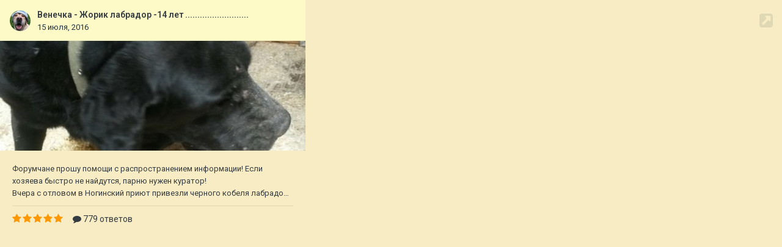

--- FILE ---
content_type: text/html;charset=UTF-8
request_url: https://labrador.ru/ipb/topic/95173-%D0%B2%D0%B5%D0%BD%D0%B5%D1%87%D0%BA%D0%B0-%D0%B6%D0%BE%D1%80%D0%B8%D0%BA-%D0%BB%D0%B0%D0%B1%D1%80%D0%B0%D0%B4%D0%BE%D1%80-14-%D0%BB%D0%B5%D1%82/?do=embed
body_size: 3034
content:
<!DOCTYPE html>
<html lang="ru-RU" dir="ltr">
	<head>
		<title>Венечка - Жорик лабрадор -14 лет    ..........................</title>
		

	<meta name="viewport" content="width=device-width, initial-scale=1">


	
	
		<meta property="og:image" content="https://labrador.ru/ipb/uploads/monthly_2019_02/Labrador_ru.jpg.d0db14b50bbbd2688325be2c292d77b0.jpg">
	


	<meta name="twitter:card" content="summary_large_image" />





	
		<link rel="canonical" href="https://labrador.ru/ipb/topic/95173-%D0%B2%D0%B5%D0%BD%D0%B5%D1%87%D0%BA%D0%B0-%D0%B6%D0%BE%D1%80%D0%B8%D0%BA-%D0%BB%D0%B0%D0%B1%D1%80%D0%B0%D0%B4%D0%BE%D1%80-14-%D0%BB%D0%B5%D1%82/" />
	

<link rel="alternate" type="application/rss+xml" title="РРК Форум" href="https://labrador.ru/ipb/rss/1-rrc-%D1%84%D0%BE%D1%80%D1%83%D0%BC.xml/" />

	<base target="_parent">



<link rel="manifest" href="https://labrador.ru/ipb/manifest.webmanifest/">
<meta name="msapplication-config" content="https://labrador.ru/ipb/browserconfig.xml/">
<meta name="msapplication-starturl" content="/">
<meta name="application-name" content="Лабрадор.ру собаки - ретриверы">
<meta name="apple-mobile-web-app-title" content="Лабрадор.ру собаки - ретриверы">

	<meta name="theme-color" content="#bfb184">






	

	
		
			<link rel="icon" sizes="36x36" href="https://labrador.ru/ipb/uploads/monthly_2020_11/android-chrome-36x36.png?v=1710352393">
		
	

	
		
			<link rel="icon" sizes="48x48" href="https://labrador.ru/ipb/uploads/monthly_2020_11/android-chrome-48x48.png?v=1710352393">
		
	

	
		
			<link rel="icon" sizes="72x72" href="https://labrador.ru/ipb/uploads/monthly_2020_11/android-chrome-72x72.png?v=1710352393">
		
	

	
		
			<link rel="icon" sizes="96x96" href="https://labrador.ru/ipb/uploads/monthly_2020_11/android-chrome-96x96.png?v=1710352393">
		
	

	
		
			<link rel="icon" sizes="144x144" href="https://labrador.ru/ipb/uploads/monthly_2020_11/android-chrome-144x144.png?v=1710352393">
		
	

	
		
			<link rel="icon" sizes="192x192" href="https://labrador.ru/ipb/uploads/monthly_2020_11/android-chrome-192x192.png?v=1710352393">
		
	

	
		
			<link rel="icon" sizes="256x256" href="https://labrador.ru/ipb/uploads/monthly_2020_11/android-chrome-256x256.png?v=1710352393">
		
	

	
		
			<link rel="icon" sizes="384x384" href="https://labrador.ru/ipb/uploads/monthly_2020_11/android-chrome-384x384.png?v=1710352393">
		
	

	
		
			<link rel="icon" sizes="512x512" href="https://labrador.ru/ipb/uploads/monthly_2020_11/android-chrome-512x512.png?v=1710352393">
		
	

	
		
			<meta name="msapplication-square70x70logo" content="https://labrador.ru/ipb/uploads/monthly_2020_11/msapplication-square70x70logo.png?v=1710352393"/>
		
	

	
		
			<meta name="msapplication-TileImage" content="https://labrador.ru/ipb/uploads/monthly_2020_11/msapplication-TileImage.png?v=1710352393"/>
		
	

	
		
			<meta name="msapplication-square150x150logo" content="https://labrador.ru/ipb/uploads/monthly_2020_11/msapplication-square150x150logo.png?v=1710352393"/>
		
	

	
		
			<meta name="msapplication-wide310x150logo" content="https://labrador.ru/ipb/uploads/monthly_2020_11/msapplication-wide310x150logo.png?v=1710352393"/>
		
	

	
		
			<meta name="msapplication-square310x310logo" content="https://labrador.ru/ipb/uploads/monthly_2020_11/msapplication-square310x310logo.png?v=1710352393"/>
		
	

	
		
			
				<link rel="apple-touch-icon" href="https://labrador.ru/ipb/uploads/monthly_2020_11/apple-touch-icon-57x57.png?v=1710352393">
			
		
	

	
		
			
				<link rel="apple-touch-icon" sizes="60x60" href="https://labrador.ru/ipb/uploads/monthly_2020_11/apple-touch-icon-60x60.png?v=1710352393">
			
		
	

	
		
			
				<link rel="apple-touch-icon" sizes="72x72" href="https://labrador.ru/ipb/uploads/monthly_2020_11/apple-touch-icon-72x72.png?v=1710352393">
			
		
	

	
		
			
				<link rel="apple-touch-icon" sizes="76x76" href="https://labrador.ru/ipb/uploads/monthly_2020_11/apple-touch-icon-76x76.png?v=1710352393">
			
		
	

	
		
			
				<link rel="apple-touch-icon" sizes="114x114" href="https://labrador.ru/ipb/uploads/monthly_2020_11/apple-touch-icon-114x114.png?v=1710352393">
			
		
	

	
		
			
				<link rel="apple-touch-icon" sizes="120x120" href="https://labrador.ru/ipb/uploads/monthly_2020_11/apple-touch-icon-120x120.png?v=1710352393">
			
		
	

	
		
			
				<link rel="apple-touch-icon" sizes="144x144" href="https://labrador.ru/ipb/uploads/monthly_2020_11/apple-touch-icon-144x144.png?v=1710352393">
			
		
	

	
		
			
				<link rel="apple-touch-icon" sizes="152x152" href="https://labrador.ru/ipb/uploads/monthly_2020_11/apple-touch-icon-152x152.png?v=1710352393">
			
		
	

	
		
			
				<link rel="apple-touch-icon" sizes="180x180" href="https://labrador.ru/ipb/uploads/monthly_2020_11/apple-touch-icon-180x180.png?v=1710352393">
			
		
	





<link rel="preload" href="//labrador.ru/ipb/applications/core/interface/font/fontawesome-webfont.woff2?v=4.7.0" as="font" crossorigin="anonymous">
		


	<link rel="preconnect" href="https://fonts.googleapis.com">
	<link rel="preconnect" href="https://fonts.gstatic.com" crossorigin>
	
		<link href="https://fonts.googleapis.com/css2?family=Roboto:wght@300;400;500;600;700&display=swap" rel="stylesheet">
	



	<link rel='stylesheet' href='https://labrador.ru/ipb/uploads/css_built_14/341e4a57816af3ba440d891ca87450ff_framework.css?v=e1da17f76b1758739018' media='all'>

	<link rel='stylesheet' href='https://labrador.ru/ipb/uploads/css_built_14/05e81b71abe4f22d6eb8d1a929494829_responsive.css?v=e1da17f76b1758739018' media='all'>

	<link rel='stylesheet' href='https://labrador.ru/ipb/uploads/css_built_14/20446cf2d164adcc029377cb04d43d17_flags.css?v=e1da17f76b1758739018' media='all'>

	<link rel='stylesheet' href='https://labrador.ru/ipb/uploads/css_built_14/90eb5adf50a8c640f633d47fd7eb1778_core.css?v=e1da17f76b1758739018' media='all'>

	<link rel='stylesheet' href='https://labrador.ru/ipb/uploads/css_built_14/eea6316826fa73e0715f4589da464721_embed.css?v=e1da17f76b1758739018' media='all'>

	<link rel='stylesheet' href='https://labrador.ru/ipb/uploads/css_built_14/285d0f27bbd9d47cb47a57e0010825cf_embeds.css?v=e1da17f76b1758739018' media='all'>





<link rel='stylesheet' href='https://labrador.ru/ipb/uploads/css_built_14/258adbb6e4f3e83cd3b355f84e3fa002_custom.css?v=e1da17f76b1758739018' media='all'>





		<script type='text/javascript'>
			var ipsDebug = false;
		</script>

		
			
				
				<script type='text/javascript' src='//labrador.ru/ipb/applications/core/interface/js/commonEmbedHandler.js?v=e1da17f76b'></script>
			
				
				<script type='text/javascript' src='//labrador.ru/ipb/applications/core/interface/js/internalEmbedHandler.js?v=e1da17f76b'></script>
			
		
	</head>
	<body class='unloaded ipsApp ipsApp_front ipsClearfix ipsLayout_noBackground ipsJS_none ipsClearfix' data-role='internalEmbed' data-pageapp='forums' data-pagemodule='forums' data-pagecontroller='topic'>
		<div id='ipsEmbed'>
			
<div data-embedInfo-maxSize='500' class='ipsRichEmbed'>
	

<div class='ipsRichEmbed_header ipsAreaBackground_light ipsClearfix'>
	<a href='https://labrador.ru/ipb/topic/95173-%D0%B2%D0%B5%D0%BD%D0%B5%D1%87%D0%BA%D0%B0-%D0%B6%D0%BE%D1%80%D0%B8%D0%BA-%D0%BB%D0%B0%D0%B1%D1%80%D0%B0%D0%B4%D0%BE%D1%80-14-%D0%BB%D0%B5%D1%82/' class='ipsRichEmbed_openItem'><i class='fa fa-external-link-square'></i></a>
	<div class='ipsPhotoPanel ipsPhotoPanel_tiny ipsType_blendLinks'>
		


	<a href="https://labrador.ru/ipb/profile/38820-alkor17/" rel="nofollow" data-ipsHover data-ipsHover-width="370" data-ipsHover-target="https://labrador.ru/ipb/profile/38820-alkor17/?do=hovercard" class="ipsUserPhoto ipsUserPhoto_tiny" title="Перейти в профиль alkor17">
		<img src='https://labrador.ru/ipb/uploads/monthly_2015_12/av-38820.jpg.70ec42fc1acc27fca99851ee5f95a064.thumb.jpg.377d6fcc32fa53b6638c1c5e6a73456f.jpg' alt='alkor17' loading="lazy">
	</a>

		<div>
			<p class='ipsRichEmbed_title ipsType_reset ipsTruncate ipsTruncate_line'>
				<a href='https://labrador.ru/ipb/topic/95173-%D0%B2%D0%B5%D0%BD%D0%B5%D1%87%D0%BA%D0%B0-%D0%B6%D0%BE%D1%80%D0%B8%D0%BA-%D0%BB%D0%B0%D0%B1%D1%80%D0%B0%D0%B4%D0%BE%D1%80-14-%D0%BB%D0%B5%D1%82/'>Венечка - Жорик лабрадор -14 лет    ..........................</a>
			</p>
			<p class='ipsRichEmbed_author ipsType_reset ipsType_light ipsTruncate ipsTruncate_line'>
				<a href='https://labrador.ru/ipb/topic/95173-%D0%B2%D0%B5%D0%BD%D0%B5%D1%87%D0%BA%D0%B0-%D0%B6%D0%BE%D1%80%D0%B8%D0%BA-%D0%BB%D0%B0%D0%B1%D1%80%D0%B0%D0%B4%D0%BE%D1%80-14-%D0%BB%D0%B5%D1%82/'><time datetime='2016-07-15T11:31:52Z' title='15.07.2016 11:31' data-short='9 г.'>15 июля, 2016</time></a>
			</p>
		</div>
	</div>
</div>
	
		
		
		<div class='ipsRichEmbed_masthead ipsRichEmbed_mastheadBg ipsType_center'>
			<a href='https://labrador.ru/ipb/topic/95173-%D0%B2%D0%B5%D0%BD%D0%B5%D1%87%D0%BA%D0%B0-%D0%B6%D0%BE%D1%80%D0%B8%D0%BA-%D0%BB%D0%B0%D0%B1%D1%80%D0%B0%D0%B4%D0%BE%D1%80-14-%D0%BB%D0%B5%D1%82/' style='background-image: url( "https://labrador.ru/ipb/uploads/monthly_2016_07/_M9PMckK0No.jpg.9aaa45ba6d7051b51d5bbc4128baeb40.jpg" )'>
				<img src='https://labrador.ru/ipb/uploads/monthly_2016_07/_M9PMckK0No.jpg.9aaa45ba6d7051b51d5bbc4128baeb40.jpg' class='ipsHide' alt=''>
			</a>
		</div>
	
	<div class='ipsPadding'>
		<div class='ipsType_richText ipsType_medium' data-truncate='3'>
			Форумчане прошу помощи с распространением информации! Если хозяева быстро не найдутся, парню нужен куратор!
 


	Вчера с отловом в Ногинский приют привезли черного кобеля лабрадора, немолодой, есть болячки (может быть старые раны) на голове.
 


	Сама пока его не видела, смогу поехать только в воскресенье-понедельник. В любом случае забирать некуда... 
	Отлов был в Сергиев-Посаде, точно место пытаюсь узнать, пока не выяснила. Волонтерам в Сергиев-Посад данные отправила с просьбой распространить 
		</div>

		



	



	<ul class='ipsList_inline ipsRichEmbed_stats ipsType_normal ipsType_blendLinks ipsSpacer_top ipsSpacer_half'>
		
		
			<li>
<div  class='ipsClearfix ipsRating  ipsRating_large'>
	
	<ul class='ipsRating_collective'>
		
			
				<li class='ipsRating_on'>
					<i class='fa fa-star'></i>
				</li>
			
		
			
				<li class='ipsRating_on'>
					<i class='fa fa-star'></i>
				</li>
			
		
			
				<li class='ipsRating_on'>
					<i class='fa fa-star'></i>
				</li>
			
		
			
				<li class='ipsRating_on'>
					<i class='fa fa-star'></i>
				</li>
			
		
			
				<li class='ipsRating_on'>
					<i class='fa fa-star'></i>
				</li>
			
		
	</ul>
</div></li>
		
		
			<li>
				<a href='https://labrador.ru/ipb/topic/95173-%D0%B2%D0%B5%D0%BD%D0%B5%D1%87%D0%BA%D0%B0-%D0%B6%D0%BE%D1%80%D0%B8%D0%BA-%D0%BB%D0%B0%D0%B1%D1%80%D0%B0%D0%B4%D0%BE%D1%80-14-%D0%BB%D0%B5%D1%82/?tab=comments'>
					<i class='fa fa-comment'></i> 
					
						779 ответов
					
				</a>
			</li>
		
	</ul>

	</div>
</div>
		</div>
		<div id='ipsEmbedLoading'>
			<span></span>
		</div>
		
	</body>
</html>
